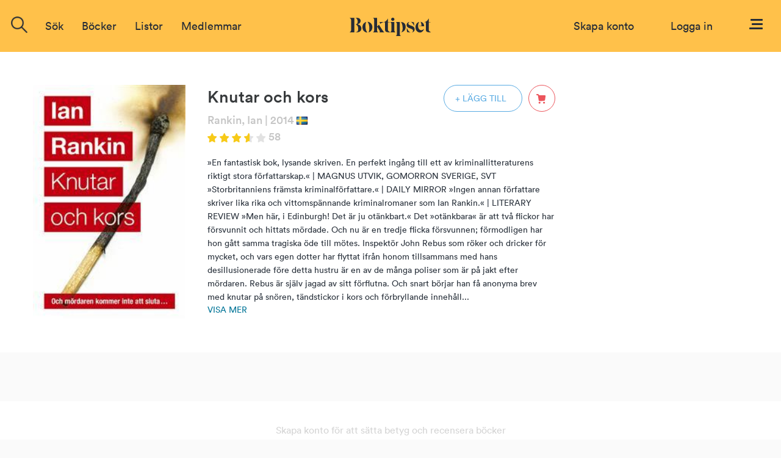

--- FILE ---
content_type: text/html; charset=ISO-8859-1
request_url: https://www.boktipset.se/bok/knutar-och-kors
body_size: 7956
content:












































  <!DOCTYPE html PUBLIC "-//W3C//DTD XHTML 1.0 Transitional//EN" "http://www.w3.org/TR/xhtml1/DTD/xhtml1-transitional.dtd">
<html xmlns="http://www.w3.org/1999/xhtml">
<head>
<meta http-equiv="Content-Type" content="text/html; charset=ISO-8859-1" />
<meta name="title" content="Knutar och kors" />
<meta property="og:title" content="Knutar och kors" />

<meta name="description" content="Knutar och kors av Rankin, Ian : »En fantastisk bok, lysande skriven. En perfekt ingång till ett av kriminallitteraturens riktigt stora författarskap.« | MAGNUS UTVIK, GOMORRON SVERIGE, SVT»Storbritanniens främsta kriminalförfattare.« | DAILY MIRROR»Ingen annan författare skriver lika rika och vittomspännande kriminalromaner som Ian Rankin.« | LITERARY REVIEW»Men här , i Edinburgh! Det är ju otänkbart.«Det »otänkbara« är att två flickor har försvunnit och hittats mördade. Och nu är en tredje flicka försvunnen; förmodligen har hon gått samma tragiska öde till mötes. Inspektör John Rebus som röker och dricker för mycket, och vars egen dotter har flyttat ifrån honom tillsammans med hans desillusionerade före detta hustru är en av de många poliser som är på jakt efter mördaren.Rebus är själv jagad av sitt förflutna. Och snart börjar han få anonyma brev med knutar på snören, tändstickor i kors och förbryllande innehåll[...]" />
<meta property="og:description" content="Knutar och kors av Rankin, Ian : »En fantastisk bok, lysande skriven. En perfekt ingång till ett av kriminallitteraturens riktigt stora författarskap.« | MAGNUS UTVIK, GOMORRON SVERIGE, SVT»Storbritanniens främsta kriminalförfattare.« | DAILY MIRROR»Ingen annan författare skriver lika rika och vittomspännande kriminalromaner som Ian Rankin.« | LITERARY REVIEW»Men här , i Edinburgh! Det är ju otänkbart.«Det »otänkbara« är att två flickor har försvunnit och hittats mördade. Och nu är en tredje flicka försvunnen; förmodligen har hon gått samma tragiska öde till mötes. Inspektör John Rebus som röker och dricker för mycket, och vars egen dotter har flyttat ifrån honom tillsammans med hans desillusionerade före detta hustru är en av de många poliser som är på jakt efter mördaren.Rebus är själv jagad av sitt förflutna. Och snart börjar han få anonyma brev med knutar på snören, tändstickor i kors och förbryllande innehåll[...]" />

<meta name="keywords" content="Knutar och kors, bok, författare, recension, diskussion, bokrecensioner, betyg, Rankin, Ian " />

<link rel="image_src" href="https://static.boktipset.se/images/content/A/Pl/PlYSPshM5m5ScNdWyuEtQ.jpg" />
<meta property="og:image" content="https://static.boktipset.se/images/content/A/Pl/PlYSPshM5m5ScNdWyuEtQ.jpg" />


    <meta property="og:site_name" content="boktipset.se" />
    <meta property="fb:app_id" content="52376539236" />


<meta property="og:type" content="book" />

<meta property="og:url" content="https://www.boktipset.se/bok/knutar-och-kors" />

<meta property="og:isbn" content="9789174995824" />


<link rel="shortcut icon" href="https://www.boktipset.se/favicon.ico" />
<title>Boktipset - Knutar och kors</title>
<base href="https://www.boktipset.se/" />


<script type="text/javascript" src="/js/common.js"></script>

<script type="text/javascript" src="/community/js/community.js"></script>

	<script>
		var mobile = false;
	</script>




    <script type="text/javascript" src="/js/offline.js"></script>




<script src="https://ajax.googleapis.com/ajax/libs/jquery/1.12.4/jquery.min.js"></script>






<!--<script type="text/javascript" src="/js/prototype.js"></script>-->
<!--<script type="text/javascript" src="/ads/js/ads.js"></script>-->



<script type="text/javascript" src="book/js/book.js"></script>
<script type="text/javascript" src="/member/js/member.js"></script>
<script type="text/javascript" src="/member/js/blog.js"></script>
<script type="text/javascript" src="/book/js/set_grade.js"></script>
<script type="text/javascript" src="/forum/js/forum.js"></script>
<script type="text/javascript" src="/js/swfobject.js"></script>
<script type="text/javascript">
function clicked(what) {
    document.location='/lists/show_list.cgi?context=book&amp;type=member&amp;key=15572882&amp;grade=' + what;
}
</script>
<script src="/book/js/set_grade.js"></script><script src="forum/js/forum.js"></script>

<script type="text/javascript">
function clicked(what) {
    document.location='/lists/show_list.cgi?context=member&type=book&key=%7C' + what;
}
</script>







<script src="https://www.atlasestateagents.co.uk/javascript/tether.min.js"></script>
<link rel="stylesheet" href="/js/bootstrap/css/bootstrap.min.css" integrity="sha384-AysaV+vQoT3kOAXZkl02PThvDr8HYKPZhNT5h/CXfBThSRXQ6jW5DO2ekP5ViFdi" crossorigin="anonymous">
<script src="/js/bootstrap/js/bootstrap.min.js" integrity="sha384-BLiI7JTZm+JWlgKa0M0kGRpJbF2J8q+qreVrKBC47e3K6BW78kGLrCkeRX6I9RoK" crossorigin="anonymous"></script>



<link rel="stylesheet" href="/css/css_new/main.css">
<link rel="stylesheet" href="/css/css_new/checkboxes.css">

<script src="/forum/js/forum.js" type="text/javascript"></script>
<script src="/js/js_new/main.js" type="text/javascript"></script>
<script src="/js/js_new/grades.js" type="text/javascript"></script>

<!-- Google -->
<script type="text/javascript">
  var _gaq = _gaq || [];
  _gaq.push(['_setAccount', 'UA-7719323-1']);
  _gaq.push(['_trackPageview']);

  (function() {
    var ga = document.createElement('script'); ga.type = 'text/javascript'; ga.async = true;
    ga.src = ('https:' == document.location.protocol ? 'https://ssl' : 'http://www') + '.google-analytics.com/ga.js';
    var s = document.getElementsByTagName('script')[0]; s.parentNode.insertBefore(ga, s);
  })();

</script>

</head>
 
 <body>
<script type="text/javascript">
	$(window).on("orientationchange",function(){
		location.reload();
	});
</script>
 <div id="overlay"></div>
  	<div class="navbar-offset"></div>
	<nav class="navbar navbar-light bg-faded">
 
	<a href="/"><img id="logo-top" src="/img/svg/Logo-black.svg"/></a>
  <div class="navbar-toggleable-sm" id="exCollapsingNavbar2">
    
    <div class="navbar-nav">

	
		      
		
		
		<form class="nav-item form-inline pull-xs-left" action="/search/search.cgi" id="search_form" method="get">
        <div id="topSearch">
			<img onclick="$('#search-suggestions').hide();$(this).hide();" id="close-icon" src="img/icons/close-icon.png">
        	<div id="topSearchInner">
                <input type="hidden" id="topSearchInnerButton" name="image" onclick="this.form.submit();" />
                <div class="searchInput">
				<img id= "search-img"src="/img/icons/search-icon.png"/>
				<input type="text" id="searchField" name="search" class="inputSearch search " placeholder="Sök titel, författare eller medlemmar" />
				
				<div id="search-suggestions" >
					<div class="center-wrapper">
						<p id="latest-search-heading">Senaste sökningarna</p>
						<div  class="latest-search-item">
							
								<a href="search/search.cgi?search=Brllopsbibeln" class="inline-block suggestions">Brllopsbibeln</a>
						
							
								<a href="search/search.cgi?search=Areklew" class="inline-block suggestions">Areklew</a>
						
							
								<a href="search/search.cgi?search=utrÃƒÂƒÃ‚ÂƒÃƒÂ‚Ã‚ÂƒÃƒÂƒÃ‚Â‚ÃƒÂ‚Ã‚ÂƒÃƒÂƒÃ‚ÂƒÃƒÂ‚Ã‚Â‚ÃƒÂƒÃ‚Â‚ÃƒÂ‚Ã‚ÂƒÃƒÂƒÃ‚ÂƒÃƒÂ‚Ã‚ÂƒÃƒÂƒÃ‚Â‚ÃƒÂ‚Ã‚Â‚ÃƒÂƒÃ‚ÂƒÃƒÂ‚Ã‚Â‚ÃƒÂƒÃ‚Â‚ÃƒÂ‚Ã‚ÂƒÃƒÂƒÃ‚ÂƒÃƒÂ‚Ã‚ÂƒÃƒÂƒÃ‚Â‚ÃƒÂ‚Ã‚ÂƒÃƒÂƒÃ‚ÂƒÃƒÂ‚Ã‚Â‚ÃƒÂƒÃ‚Â‚ÃƒÂ‚Ã‚Â‚ÃƒÂƒÃ‚ÂƒÃƒÂ‚Ã‚ÂƒÃƒÂƒÃ‚Â‚ÃƒÂ‚Ã‚Â‚ÃƒÂƒÃ‚ÂƒÃƒÂ‚Ã‚Â‚ÃƒÂƒÃ‚Â‚ÃƒÂ‚" class="inline-block suggestions">utrÃƒÂƒÃ‚ÂƒÃƒÂ‚Ã‚ÂƒÃƒÂƒÃ‚Â‚ÃƒÂ‚Ã‚ÂƒÃƒÂƒÃ‚ÂƒÃƒÂ‚Ã‚Â‚ÃƒÂƒÃ‚Â‚ÃƒÂ‚Ã‚ÂƒÃƒÂƒÃ‚ÂƒÃƒÂ‚Ã‚ÂƒÃƒÂƒÃ‚Â‚ÃƒÂ‚Ã‚Â‚ÃƒÂƒÃ‚ÂƒÃƒÂ‚Ã‚Â‚ÃƒÂƒÃ‚Â‚ÃƒÂ‚Ã‚ÂƒÃƒÂƒÃ‚ÂƒÃƒÂ‚Ã‚ÂƒÃƒÂƒÃ‚Â‚ÃƒÂ‚Ã‚ÂƒÃƒÂƒÃ‚ÂƒÃƒÂ‚Ã‚Â‚ÃƒÂƒÃ‚Â‚ÃƒÂ‚Ã‚Â‚ÃƒÂƒÃ‚ÂƒÃƒÂ‚Ã‚ÂƒÃƒÂƒÃ‚Â‚ÃƒÂ‚Ã‚Â‚ÃƒÂƒÃ‚ÂƒÃƒÂ‚Ã‚Â‚ÃƒÂƒÃ‚Â‚ÃƒÂ‚</a>
						
							
								<a href="search/search.cgi?search=utrÃƒÂƒÃ‚ÂƒÃƒÂ‚Ã‚ÂƒÃƒÂƒÃ‚Â‚ÃƒÂ‚Ã‚ÂƒÃƒÂƒÃ‚ÂƒÃƒÂ‚Ã‚Â‚ÃƒÂƒÃ‚Â‚ÃƒÂ‚Ã‚ÂƒÃƒÂƒÃ‚ÂƒÃƒÂ‚Ã‚ÂƒÃƒÂƒÃ‚Â‚ÃƒÂ‚Ã‚Â‚ÃƒÂƒÃ‚ÂƒÃƒÂ‚Ã‚Â‚ÃƒÂƒÃ‚Â‚ÃƒÂ‚Ã‚ÂƒÃƒÂƒÃ‚ÂƒÃƒÂ‚Ã‚ÂƒÃƒÂƒÃ‚Â‚ÃƒÂ‚Ã‚ÂƒÃƒÂƒÃ‚ÂƒÃƒÂ‚Ã‚Â‚ÃƒÂƒÃ‚Â‚ÃƒÂ‚Ã‚Â†ÃƒÂƒÃ‚ÂƒÃƒÂ‚Ã‚ÂƒÃƒÂƒÃ‚Â‚ÃƒÂ‚Ã‚Â‚ÃƒÂƒÃ‚ÂƒÃƒÂ‚Ã‚Â‚ÃƒÂƒÃ‚Â‚ÃƒÂ‚" class="inline-block suggestions">utrÃƒÂƒÃ‚ÂƒÃƒÂ‚Ã‚ÂƒÃƒÂƒÃ‚Â‚ÃƒÂ‚Ã‚ÂƒÃƒÂƒÃ‚ÂƒÃƒÂ‚Ã‚Â‚ÃƒÂƒÃ‚Â‚ÃƒÂ‚Ã‚ÂƒÃƒÂƒÃ‚ÂƒÃƒÂ‚Ã‚ÂƒÃƒÂƒÃ‚Â‚ÃƒÂ‚Ã‚Â‚ÃƒÂƒÃ‚ÂƒÃƒÂ‚Ã‚Â‚ÃƒÂƒÃ‚Â‚ÃƒÂ‚Ã‚ÂƒÃƒÂƒÃ‚ÂƒÃƒÂ‚Ã‚ÂƒÃƒÂƒÃ‚Â‚ÃƒÂ‚Ã‚ÂƒÃƒÂƒÃ‚ÂƒÃƒÂ‚Ã‚Â‚ÃƒÂƒÃ‚Â‚ÃƒÂ‚Ã‚Â†ÃƒÂƒÃ‚ÂƒÃƒÂ‚Ã‚ÂƒÃƒÂƒÃ‚Â‚ÃƒÂ‚Ã‚Â‚ÃƒÂƒÃ‚ÂƒÃƒÂ‚Ã‚Â‚ÃƒÂƒÃ‚Â‚ÃƒÂ‚</a>
						
							
								<a href="search/search.cgi?search=utrÃƒÂƒÃ‚ÂƒÃƒÂ‚Ã‚ÂƒÃƒÂƒÃ‚Â‚ÃƒÂ‚Ã‚ÂƒÃƒÂƒÃ‚ÂƒÃƒÂ‚Ã‚Â‚ÃƒÂƒÃ‚Â‚ÃƒÂ‚Ã‚ÂƒÃƒÂƒÃ‚ÂƒÃƒÂ‚Ã‚ÂƒÃƒÂƒÃ‚Â‚ÃƒÂ‚Ã‚Â†ÃƒÂƒÃ‚ÂƒÃƒÂ‚Ã‚Â‚ÃƒÂƒÃ‚Â‚ÃƒÂ‚Ã‚Â’ÃƒÂƒÃ‚ÂƒÃƒÂ‚Ã‚ÂƒÃƒÂƒÃ‚Â‚ÃƒÂ‚Ã‚ÂƒÃƒÂƒÃ‚ÂƒÃƒÂ‚Ã‚Â‚ÃƒÂƒÃ‚Â‚ÃƒÂ‚Ã‚Â‚ÃƒÂƒÃ‚ÂƒÃƒÂ‚Ã‚ÂƒÃƒÂƒÃ‚Â‚ÃƒÂ‚Ã‚Â†ÃƒÂƒÃ‚ÂƒÃƒÂ‚Ã‚Â‚ÃƒÂƒÃ‚Â‚ÃƒÂ‚" class="inline-block suggestions">utrÃƒÂƒÃ‚ÂƒÃƒÂ‚Ã‚ÂƒÃƒÂƒÃ‚Â‚ÃƒÂ‚Ã‚ÂƒÃƒÂƒÃ‚ÂƒÃƒÂ‚Ã‚Â‚ÃƒÂƒÃ‚Â‚ÃƒÂ‚Ã‚ÂƒÃƒÂƒÃ‚ÂƒÃƒÂ‚Ã‚ÂƒÃƒÂƒÃ‚Â‚ÃƒÂ‚Ã‚Â†ÃƒÂƒÃ‚ÂƒÃƒÂ‚Ã‚Â‚ÃƒÂƒÃ‚Â‚ÃƒÂ‚Ã‚Â’ÃƒÂƒÃ‚ÂƒÃƒÂ‚Ã‚ÂƒÃƒÂƒÃ‚Â‚ÃƒÂ‚Ã‚ÂƒÃƒÂƒÃ‚ÂƒÃƒÂ‚Ã‚Â‚ÃƒÂƒÃ‚Â‚ÃƒÂ‚Ã‚Â‚ÃƒÂƒÃ‚ÂƒÃƒÂ‚Ã‚ÂƒÃƒÂƒÃ‚Â‚ÃƒÂ‚Ã‚Â†ÃƒÂƒÃ‚ÂƒÃƒÂ‚Ã‚Â‚ÃƒÂƒÃ‚Â‚ÃƒÂ‚</a>
						
							
								<a href="search/search.cgi?search=och varje morgon blir vÃƒÂƒÃ‚ÂƒÃƒÂ‚Ã‚ÂƒÃƒÂƒÃ‚Â‚ÃƒÂ‚Ã‚ÂƒÃƒÂƒÃ‚ÂƒÃƒÂ‚Ã‚Â‚ÃƒÂƒÃ‚Â‚ÃƒÂ‚Ã‚ÂƒÃƒÂƒÃ‚ÂƒÃƒÂ‚Ã‚ÂƒÃƒÂƒÃ‚Â‚ÃƒÂ‚Ã‚Â‚ÃƒÂƒÃ‚ÂƒÃƒÂ‚Ã‚Â‚ÃƒÂƒÃ‚Â‚ÃƒÂ‚Ã‚Â¤gen hem lÃƒÂƒÃ‚ÂƒÃƒÂ‚Ã‚ÂƒÃƒÂƒÃ‚Â‚ÃƒÂ‚Ã‚ÂƒÃƒÂƒÃ‚ÂƒÃƒÂ‚Ã‚Â‚ÃƒÂƒÃ‚Â‚ÃƒÂ‚Ã‚ÂƒÃƒÂƒÃ‚ÂƒÃƒÂ‚Ã‚ÂƒÃƒÂƒÃ‚Â‚ÃƒÂ‚Ã‚Â" class="inline-block suggestions">och varje morgon blir vÃƒÂƒÃ‚ÂƒÃƒÂ‚Ã‚ÂƒÃƒÂƒÃ‚Â‚ÃƒÂ‚Ã‚ÂƒÃƒÂƒÃ‚ÂƒÃƒÂ‚Ã‚Â‚ÃƒÂƒÃ‚Â‚ÃƒÂ‚Ã‚ÂƒÃƒÂƒÃ‚ÂƒÃƒÂ‚Ã‚ÂƒÃƒÂƒÃ‚Â‚ÃƒÂ‚Ã‚Â‚ÃƒÂƒÃ‚ÂƒÃƒÂ‚Ã‚Â‚ÃƒÂƒÃ‚Â‚ÃƒÂ‚Ã‚Â¤gen hem lÃƒÂƒÃ‚ÂƒÃƒÂ‚Ã‚ÂƒÃƒÂƒÃ‚Â‚ÃƒÂ‚Ã‚ÂƒÃƒÂƒÃ‚ÂƒÃƒÂ‚Ã‚Â‚ÃƒÂƒÃ‚Â‚ÃƒÂ‚Ã‚ÂƒÃƒÂƒÃ‚ÂƒÃƒÂ‚Ã‚ÂƒÃƒÂƒÃ‚Â‚ÃƒÂ‚Ã‚Â</a>
						
							
								<a href="search/search.cgi?search=hj" class="inline-block suggestions">hj</a>
						
							
								<a href="search/search.cgi?search=R" class="inline-block suggestions">R</a>
						
							
								<a href="search/search.cgi?search=sorgbearbetning" class="inline-block suggestions">sorgbearbetning</a>
						
							
								<a href="search/search.cgi?search=Vildplockat" class="inline-block suggestions">Vildplockat</a>
						
							
								<a href="search/search.cgi?search=utrÃƒÂƒÃ‚ÂƒÃƒÂ‚Ã‚ÂƒÃƒÂƒÃ‚Â‚ÃƒÂ‚Ã‚ÂƒÃƒÂƒÃ‚ÂƒÃƒÂ‚Ã‚Â†ÃƒÂƒÃ‚Â‚ÃƒÂ‚Ã‚Â’ÃƒÂƒÃ‚ÂƒÃƒÂ‚Ã‚ÂƒÃƒÂƒÃ‚Â‚ÃƒÂ‚Ã‚Â‚ÃƒÂƒÃ‚ÂƒÃƒÂ‚Ã‚Â†ÃƒÂƒÃ‚Â‚ÃƒÂ‚Ã‚Â’ÃƒÂƒÃ‚ÂƒÃƒÂ‚Ã‚ÂƒÃƒÂƒÃ‚Â‚ÃƒÂ‚Ã‚ÂƒÃƒÂƒÃ‚ÂƒÃƒÂ‚Ã‚Â¢ÃƒÂƒÃ‚Â‚ÃƒÂ‚Ã‚Â€ÃƒÂƒÃ‚Â‚ÃƒÂ‚Ã‚ÂšÃƒÂƒÃ‚ÂƒÃƒÂ‚Ã‚ÂƒÃƒÂƒÃ‚Â‚ÃƒÂ‚Ã‚Â‚ÃƒÂƒÃ‚ÂƒÃƒÂ‚" class="inline-block suggestions">utrÃƒÂƒÃ‚ÂƒÃƒÂ‚Ã‚ÂƒÃƒÂƒÃ‚Â‚ÃƒÂ‚Ã‚ÂƒÃƒÂƒÃ‚ÂƒÃƒÂ‚Ã‚Â†ÃƒÂƒÃ‚Â‚ÃƒÂ‚Ã‚Â’ÃƒÂƒÃ‚ÂƒÃƒÂ‚Ã‚ÂƒÃƒÂƒÃ‚Â‚ÃƒÂ‚Ã‚Â‚ÃƒÂƒÃ‚ÂƒÃƒÂ‚Ã‚Â†ÃƒÂƒÃ‚Â‚ÃƒÂ‚Ã‚Â’ÃƒÂƒÃ‚ÂƒÃƒÂ‚Ã‚ÂƒÃƒÂƒÃ‚Â‚ÃƒÂ‚Ã‚ÂƒÃƒÂƒÃ‚ÂƒÃƒÂ‚Ã‚Â¢ÃƒÂƒÃ‚Â‚ÃƒÂ‚Ã‚Â€ÃƒÂƒÃ‚Â‚ÃƒÂ‚Ã‚ÂšÃƒÂƒÃ‚ÂƒÃƒÂ‚Ã‚ÂƒÃƒÂƒÃ‚Â‚ÃƒÂ‚Ã‚Â‚ÃƒÂƒÃ‚ÂƒÃƒÂ‚</a>
						
							
								<a href="search/search.cgi?search=Areklew'123" class="inline-block suggestions">Areklew'123</a>
						
							
								<a href="search/search.cgi?search=HjÃƒÂ¤rnhÃƒÂ¤lsa" class="inline-block suggestions">HjÃƒÂ¤rnhÃƒÂ¤lsa</a>
						
							
								<a href="search/search.cgi?search=och varje morgon blir vÃƒÂƒÃ‚Â¤gen hem lÃƒÂƒÃ‚Â¤ngre och lÃƒÂƒÃ‚Â¤ngre" class="inline-block suggestions">och varje morgon blir vÃƒÂƒÃ‚Â¤gen hem lÃƒÂƒÃ‚Â¤ngre och lÃƒÂƒÃ‚Â¤ngre</a>
						
							
								<a href="search/search.cgi?search=och varje morgon blir vÃƒÂƒÃ‚ÂƒÃƒÂ‚Ã‚ÂƒÃƒÂƒÃ‚Â‚ÃƒÂ‚Ã‚Â¤gen hem lÃƒÂƒÃ‚ÂƒÃƒÂ‚Ã‚ÂƒÃƒÂƒÃ‚Â‚ÃƒÂ‚Ã‚Â¤ngre och lÃƒÂƒÃ‚ÂƒÃƒÂ‚Ã‚ÂƒÃƒÂƒÃ‚Â‚ÃƒÂ‚Ã‚Â¤ngre" class="inline-block suggestions">och varje morgon blir vÃƒÂƒÃ‚ÂƒÃƒÂ‚Ã‚ÂƒÃƒÂƒÃ‚Â‚ÃƒÂ‚Ã‚Â¤gen hem lÃƒÂƒÃ‚ÂƒÃƒÂ‚Ã‚ÂƒÃƒÂƒÃ‚Â‚ÃƒÂ‚Ã‚Â¤ngre och lÃƒÂƒÃ‚ÂƒÃƒÂ‚Ã‚ÂƒÃƒÂƒÃ‚Â‚ÃƒÂ‚Ã‚Â¤ngre</a>
						
							
								<a href="search/search.cgi?search=HjÃƒÂƒÃ‚ÂƒÃƒÂ‚Ã‚ÂƒÃƒÂƒÃ‚Â‚ÃƒÂ‚Ã‚ÂƒÃƒÂƒÃ‚ÂƒÃƒÂ‚Ã‚Â‚ÃƒÂƒÃ‚Â‚ÃƒÂ‚Ã‚ÂƒÃƒÂƒÃ‚ÂƒÃƒÂ‚Ã‚ÂƒÃƒÂƒÃ‚Â‚ÃƒÂ‚Ã‚Â‚ÃƒÂƒÃ‚ÂƒÃƒÂ‚Ã‚Â‚ÃƒÂƒÃ‚Â‚ÃƒÂ‚Ã‚ÂƒÃƒÂƒÃ‚ÂƒÃƒÂ‚Ã‚ÂƒÃƒÂƒÃ‚Â‚ÃƒÂ‚Ã‚ÂƒÃƒÂƒÃ‚ÂƒÃƒÂ‚Ã‚Â‚ÃƒÂƒÃ‚Â‚ÃƒÂ‚Ã‚Â‚ÃƒÂƒÃ‚ÂƒÃƒÂ‚Ã‚ÂƒÃƒÂƒÃ‚Â‚ÃƒÂ‚Ã‚Â‚ÃƒÂƒÃ‚ÂƒÃƒÂ‚Ã‚Â‚ÃƒÂƒÃ‚Â‚ÃƒÂ‚Ã" class="inline-block suggestions">HjÃƒÂƒÃ‚ÂƒÃƒÂ‚Ã‚ÂƒÃƒÂƒÃ‚Â‚ÃƒÂ‚Ã‚ÂƒÃƒÂƒÃ‚ÂƒÃƒÂ‚Ã‚Â‚ÃƒÂƒÃ‚Â‚ÃƒÂ‚Ã‚ÂƒÃƒÂƒÃ‚ÂƒÃƒÂ‚Ã‚ÂƒÃƒÂƒÃ‚Â‚ÃƒÂ‚Ã‚Â‚ÃƒÂƒÃ‚ÂƒÃƒÂ‚Ã‚Â‚ÃƒÂƒÃ‚Â‚ÃƒÂ‚Ã‚ÂƒÃƒÂƒÃ‚ÂƒÃƒÂ‚Ã‚ÂƒÃƒÂƒÃ‚Â‚ÃƒÂ‚Ã‚ÂƒÃƒÂƒÃ‚ÂƒÃƒÂ‚Ã‚Â‚ÃƒÂƒÃ‚Â‚ÃƒÂ‚Ã‚Â‚ÃƒÂƒÃ‚ÂƒÃƒÂ‚Ã‚ÂƒÃƒÂƒÃ‚Â‚ÃƒÂ‚Ã‚Â‚ÃƒÂƒÃ‚ÂƒÃƒÂ‚Ã‚Â‚ÃƒÂƒÃ‚Â‚ÃƒÂ‚Ã</a>
						
							
						
						</div>
					</div>
				</div>
                </div>
            </div>
        </div>
        </form>

	
		<div class="nav-item dropdown pull-xs-right">
	  <a id="menu" class="nav-link "
			   id="dropdownMenu4" data-toggle="dropdown"
			  aria-haspopup="true" aria-expanded="false">
		<img id="menu-button" src="img/svg/Menu.svg"/>
	  </a>
	  <div class="dropdown-menu dropdown-menu-right">
		
		<div >
			
<a href="https://www.facebook.com/v2.8/dialog/oauth?client_id=52376539236&redirect_uri=http%3A%2F%2Fwww.boktipset.se%2Fmember%2Fjoin.cgi%3Fsource%3Dfacebook%26ec%3D&scope=public_profile,user_birthday,email" class="facebook_button">
	<div class="fb-btn-wrapper">
		<img class="button-img facebook-logo"src="img/facebook-logo.png"/>
		<div class="text" id="footer-fb-text">SKAPA KONTO MED FACEBOOK</div>
	</div>
</a>

			<a href="member/join.cgi" class="topMenuLink">
	<div class="email-button-black">
		<img class="mail-logo"src="img/mail.png"/>
		<p class="facebook-button-black-text">SKAPA KONTO MED EMAIL</p> 
	</div>
</a>
		</div>
		
		<div id="menu-user-terms">
			<p id="menu-user-terms-text">Genom att skapa ett konto godkänner <br/>du våra <a href="eula.html" target="_blank" class="bold eula">användarvillkor</a></p>
		</div>
		
		<div class="dropdown-divider"></div>
		<div id="menu-login-box">
			<p id="menu-login-box-text">Har du redan ett konto?</p>
			<a href="member/login.cgi"><div class = "btn button-show-all bg-white text-black border right">Logga in</div></a>
		</div>
		<div class="dropdown-divider"></div>
			

<div class="dual-column-wrapper">
     <a href="about.html" class="dropdown-item dual-column-item">Om Boktipset</a>
     <a href="help.html" class="dropdown-item dual-column-item">FAQ</a>
     <br>
     <a href="contact.html" class="dropdown-item dual-column-item">Kontakta oss</a>
     <a href="eula.html" class="dropdown-item dual-column-item">Användarvillkor</a>
 </div>
		
	
			
		
	  </div>
</div>
		<!-- Loginbox    if offline -->
		
        <div class="nav-item  pull-xs-right">
		
            <a class="nav-link" id="login-link" style="margin-right:30px;" href="member/login.cgi">Logga in</a>
			
			
			
		
        </div>
		
		<div class="nav-item  pull-xs-right">
			<a class="nav-link text-blue" id="login-link" href="member/onboard.cgi">Skapa konto</a>
		</div>
		
		
<!-- Loginbox end-->
		
	
	

	<ul class="menu-options nav navbar-nav">



  <li class="nav-item">
    <div class="nav-link" href="javascript:void(0)" onclick="$('.search').focus();"><a>Sök</a></div>
  </li> 
  <li class="nav-item hideable">
	<div class="nav-item dropdown" id="books-dropdown">
	  <a href="javascript:void(0)" class="nav-link " data-toggle="" aria-expanded="false">
		 Böcker
	  </a>
	  <div class="dropdown-menu" id="books-dropdown-menu">
			<a href="/lists/show_list.cgi?context=statlist&type=book&key=hot_books" class="bold-dropdown-item dropdown-item text-true-black" >Populärast just nu</a>
	<a href="/lists/show_list.cgi?context=statlist&type=book&key=current_top_books" class="bold-dropdown-item dropdown-item text-true-black" >Högst betyg just nu</a>
	<a href="/lists/show_list.cgi?context=statlist&type=book&key=current_most_commented_object" class="bold-dropdown-item dropdown-item text-true-black" >Mest recenserat just nu</a>
	<br>

	
		<a href="lists/show_list.cgi?context=genre&type=book&key=24438015" class="dropdown-item">Barn & Ungdom</a>
	
		<a href="lists/show_list.cgi?context=genre&type=book&key=22406846" class="dropdown-item">Biografier & Memoarer</a>
	
		<a href="lists/show_list.cgi?context=genre&type=book&key=22406844" class="dropdown-item">Deckare & Thriller</a>
	
		<a href="lists/show_list.cgi?context=genre&type=book&key=22406852" class="dropdown-item">Erotik</a>
	
		<a href="lists/show_list.cgi?context=genre&type=book&key=24438016" class="dropdown-item">Fakta</a>
	
		<a href="lists/show_list.cgi?context=genre&type=book&key=22406843" class="dropdown-item">Fantasy</a>
	
		<a href="lists/show_list.cgi?context=genre&type=book&key=22406849" class="dropdown-item">Historiska romaner</a>
	
		<a href="lists/show_list.cgi?context=genre&type=book&key=22406840" class="dropdown-item">Klassiker</a>
	
		<a href="lists/show_list.cgi?context=genre&type=book&key=24438092" class="dropdown-item">Manga</a>
	
		<a href="lists/show_list.cgi?context=genre&type=book&key=22406845" class="dropdown-item">Mat & Dryck</a>
	
		<a href="lists/show_list.cgi?context=genre&type=book&key=22406848" class="dropdown-item">Romantik</a>
	
		<a href="lists/show_list.cgi?context=genre&type=book&key=22406847" class="dropdown-item">Science Fiction</a>
	
		<a href="lists/show_list.cgi?context=genre&type=book&key=22406851" class="dropdown-item">Serier & Grafiska romaner</a>
	
		<a href="lists/show_list.cgi?context=genre&type=book&key=22406850" class="dropdown-item">Skräck</a>
	
		<a href="lists/show_list.cgi?context=genre&type=book&key=22406839" class="dropdown-item">Skönlitteratur</a>
	
	


	  </div>
	</div>
    
  </li>
  
  <li class="nav-item hideable">
    <div class="nav-link" href="#"><a href="lists/list.cgi" >Listor</a></div>
  </li> 
  
  <li class="nav-item hideable">
    <div class="nav-link" href="#"><a href="member/members.cgi" >Medlemmar</a></div>
  </li> 
 
  
</ul>



    </div>
	
	</div>
  </nav>
 <div id="navbar-offset"></div>










 <div id="content">


	  
	 <div id="bt_popup" class="bt_popup hidden-element">
		
	 </div>



<script src="/js/js_new/main.js" type="text/javascript"></script>
<script src="/js/js_new/review.js" type="text/javascript"></script>
<script src="/book/js/set_grade.js" type="text/javascript"></script>
<div class="book-view-main bg-white">

	<div class="book-view-info row">
		<div class="book-view-image-wrapper left">
			<img src="https://static.boktipset.se/images/content/A/Xo/XofRQaGLLvtwHWmJ5NDL1Q.jpg"  class="book-view-image"  alt=""/>
			<div class="audio-flag"></div>
		</div>
		<div class="left book-info">
			<div class="row">
				<h1 class="book-view-heading inline-block" >Knutar och kors</h1>
				
				<div class="right">
					
					
						<a href="/member/login.cgi"><div class="book-view-plus-icon " onclick="display_bt_popup('add_to_list', '15572882');" onmouseleave="$(this).removeClass('book-view-plus-icon-inverted')" onmouseenter="$(this).addClass('book-view-plus-icon-inverted')">+ LÄGG TILL</div></a>
					
					<div class="cart-icon-wrapper"  onmouseleave="$(this).removeClass('cart-icon-wrapper-inv');" onmouseenter="$(this).addClass('cart-icon-wrapper-inv');">
						<a href="http://www.adlibris.com/se/bok/-9789174995824" target="_blank"><img class="cart-icon right" src="img/svg/cart-red.svg" onmouseleave="change_src(this,'img/svg/cart-red.svg')" onmouseenter="change_src(this,'img/svg/Cart-inverted.svg')" /></a>
					</div>
				</div>
			</div>
			<div class="row">
				<div class="book-view-sub-heading ">
					
					
					
					
					<a href="forfattare/rankin-ian" class="text-grey">Rankin, Ian </a>
					
					
					<p class="book-view-text text-grey">| 2014</p>
					<div class="flag"><img src="img/flags/sv.gif" alt="Flag from sv" /></div>
					
					
					
					
					<br>
					<img class="star-img" src="/img/star-img/star-3.5.png "/>
					
					<p class="book-view-text text-grey">58</p>
					
				</div>
				<br>
			<activate name ="book_page_calculated">
				
			</activate name="book_page_calculated">
			
			</div>
			<div class="row">
				<p id="saga" class= "book-view-saga ">»En fantastisk bok, lysande skriven. En perfekt ingång till ett av kriminallitteraturens riktigt stora författarskap.« | MAGNUS UTVIK, GOMORRON SVERIGE, SVT

»Storbritanniens främsta kriminalförfattare.« | DAILY MIRROR

»Ingen annan författare skriver lika rika och vittomspännande kriminalromaner som Ian Rankin.« | LITERARY REVIEW

»Men här, i Edinburgh! Det är ju otänkbart.«
Det »otänkbara« är att två flickor har försvunnit och hittats mördade. Och nu är en tredje flicka försvunnen; förmodligen har hon gått samma tragiska öde till mötes. Inspektör John Rebus som röker och dricker för mycket, och vars egen dotter har flyttat ifrån honom tillsammans med hans desillusionerade före detta hustru är en av de många poliser som är på jakt efter mördaren.
Rebus är själv jagad av sitt förflutna. Och snart börjar han få anonyma brev med knutar på snören, tändstickor i kors och förbryllande innehåll...</p>
				
					<p id="show-more-text" onclick="$('#complete_saga').show();$('#saga').hide();$(this).hide()" class="text-blue">Visa mer</p>
					<div id="complete_saga" class="book-view-saga" style="display:none">»En fantastisk bok, lysande skriven. En perfekt ingång till ett av kriminallitteraturens riktigt stora författarskap.« | MAGNUS UTVIK, GOMORRON SVERIGE, SVT

»Storbritanniens främsta kriminalförfattare.« | DAILY MIRROR

»Ingen annan författare skriver lika rika och vittomspännande kriminalromaner som Ian Rankin.« | LITERARY REVIEW

»Men här</i>, i Edinburgh! Det är ju otänkbart.«
Det »otänkbara« är att två flickor har försvunnit och hittats mördade. Och nu är en tredje flicka försvunnen; förmodligen har hon gått samma tragiska öde till mötes. Inspektör John Rebus som röker och dricker för mycket, och vars egen dotter har flyttat ifrån honom tillsammans med hans desillusionerade före detta hustru är en av de många poliser som är på jakt efter mördaren.
Rebus är själv jagad av sitt förflutna. Och snart börjar han få anonyma brev med knutar på snören, tändstickor i kors och förbryllande innehåll som leder honom in i en lek vars regler han inte känner till. En lek på liv och död.
Knutar och kors</i> är den första boken i Ian Rankins serie om John Rebus.

»Ian Rankin levande-gör på ett utsökt sätt Edinburghs mörka undersida.« | DAILY MAIL

»Polisens interna maktspel och korruptionen på högsta nivå skildras med en isande träffsäkerhet.« | DAILY TELEGRAPH

IAN RANKIN är en skotsk författare som blivit känd världen över för sin romanserie om John Rebus. Ian Rankin har bland annat belönats med en Edgar Award</i>, en CWA Gold Dagger</i>, en CWA Diamond Dagger</i> och en Chandler-Fulbright Award</i>, och räknas i dag till kriminallitteraturens största namn. Knutar och kors</i> inleder Modernistas utgivning av John Rebus-serien och presenteras här för första gången på svenska, i översättning av David Nessle.</div>
				
			</div>
		</div>
		
	</div>
	
		
	<div class="book-view-reviews row" >
		
		</div>
		<div class="review-wrapper center" id="create-account-offline">
			<p id="create-account-offline-text">Skapa konto för att sätta betyg och recensera böcker</p>
			<a href="/member/onboard.cgi"><button id="create-account-offline-button" class="btn button-show-all">SKAPA KONTO</button></a>
		</div>
		
	<div class="book-view-reviews row">
	
		<div class="center-wrapper">
			<p class="heading">Recensioner</p>
		</div>
		


<div class="review-wrapper" id="review-153346">
	<div class="review border-grey">
		<div class="review-header">
			
			<div class="review-header-item">
				<a href="medlem/larsbilting"><img class="img-circle member-thumbnail" border="0" alt="" style="background:url('https://static.boktipset.se/images/content/A/Nl/NlBVDI7p8TwSqei1bwfCQ.jpg');background-size:cover;background-position:center;background-repeat:no-repeat" class="img-circle review-user-image"  title="Billy Larsson"/></a>
				<div class="review-header-text-wrapper inline-block">
					<p class="review-user-name review-text"><a href="medlem/larsbilting" class="text-blue bold">Billy Larsson</a>
					<p class="review-time text-grey " >2016-08-08 </p>
				</div>
			</div>
			
		</div>
	
		
		<div class="review-middle">
			
			<div class="review-middle-wrapper">
                
                					<p class="review-grade-text text-grey no-left-margin">Betyg <img class="star-img" src="img/star-img/star-3.png"/></p>
				                 <p class="review-text text-black-light block" >Segt och stampande inledningsvis. Tar sig dock efterhand. Kan tänka mig att läsa nästa Rebus-deckare. 
</p>
			</div>
			
		</div>
		<div class="review-footer" style="display:none">
		
			

		</div>
		<div id="review_comments_153346" class="comments-wrapper" ><script type="text/javascript">display_review_comments(153346, 153346);</script></div>
		<div class="review-comment-form" id="comment_form_153346" >
			
		
			
			<div class="form-group">
				
			<form class="review-form form-inline" name="article_153346" id="article_153346" onsubmit="submit_list_comment('article_153346', 153346);return false;">
				<input type="hidden" name="type" value="review"/>
				<input type="hidden" name="target" value="153346"/>
				<input type="hidden" name="subject" value="review_comment"/>
				<input type="hidden" name="context" value="blog"/>
				<input type="hidden" name="encoding" value="iso-8859-1"/>
					
<div id="not_liked" class="inline">
	<a href="/member/login.cgi"; ><div class="like-btn"><img style="margin-top: 6px;" src="/img/svg/Heart-inactive.svg" /></div></a>
</div>

					<input onsubmit=""  type="text" id="comment_153346" class="comment-input" placeholder="Skriv din kommentar"/>
					<input type="submit" value="Skicka"  style="display:none">
			</div>
			</form>
		</div>
		
	</div>
</div>
<div class="review-wrapper" id="review-153345">
	<div class="review border-grey">
		<div class="review-header">
			
			<div class="review-header-item">
				<a href="medlem/marieeggimann"><img class="img-circle member-thumbnail" border="0" alt="" style="background:url('https://static.boktipset.se/images/content/A/Oj/OjWOiuRiT2oQxV2PKecSLg.JPG');background-size:cover;background-position:center;background-repeat:no-repeat" class="img-circle review-user-image"  title="Marie  Eggimann/ Mias bokhörna"/></a>
				<div class="review-header-text-wrapper inline-block">
					<p class="review-user-name review-text"><a href="medlem/marieeggimann" class="text-blue bold">Marie  Eggimann/ Mias bokhörna</a>
					<p class="review-time text-grey " >2014-12-28 </p>
				</div>
			</div>
			
		</div>
	
		
		<div class="review-middle">
			
			<div class="review-middle-wrapper">
                
                					<p class="review-grade-text text-grey no-left-margin">Betyg <img class="star-img" src="img/star-img/star-3.png"/></p>
				                 <p class="review-text text-black-light block" >Detta är en kort liten roman men ändå fann inte jag den så lättläst som jag trott. Den var inte lika rafflande som en roman på 200 sidor kunde varit. Så fann jag det himla irriterande med hans tjat om hur många cigaretter han rökt. Jag tyckte också den var lite mörk och dyster också, det var inga beskrivningar om någon vacker natur här inte. Jag är ändå optimistisk och tror att nästa blir bättre.
</p>
			</div>
			
		</div>
		<div class="review-footer" style="display:none">
		
			

		</div>
		<div id="review_comments_153345" class="comments-wrapper" ><script type="text/javascript">display_review_comments(153345, 153345);</script></div>
		<div class="review-comment-form" id="comment_form_153345" >
			
		
			
			<div class="form-group">
				
			<form class="review-form form-inline" name="article_153345" id="article_153345" onsubmit="submit_list_comment('article_153345', 153345);return false;">
				<input type="hidden" name="type" value="review"/>
				<input type="hidden" name="target" value="153345"/>
				<input type="hidden" name="subject" value="review_comment"/>
				<input type="hidden" name="context" value="blog"/>
				<input type="hidden" name="encoding" value="iso-8859-1"/>
					
<div id="not_liked" class="inline">
	<a href="/member/login.cgi"; ><div class="like-btn"><img style="margin-top: 6px;" src="/img/svg/Heart-inactive.svg" /></div></a>
</div>

					<input onsubmit=""  type="text" id="comment_153345" class="comment-input" placeholder="Skriv din kommentar"/>
					<input type="submit" value="Skicka"  style="display:none">
			</div>
			</form>
		</div>
		
	</div>
</div>
<div class="review-wrapper" id="review-153344">
	<div class="review border-grey">
		<div class="review-header">
			
			<div class="review-header-item">
				<a href="medlem/ewah"><div class="img-circle member-thumbnail" style="background-color:#1ba39c" class="img-circle review-user-image" >E</div></a>
				<div class="review-header-text-wrapper inline-block">
					<p class="review-user-name review-text"><a href="medlem/ewah" class="text-blue bold">Ewa H</a>
					<p class="review-time text-grey " >2014-10-26 </p>
				</div>
			</div>
			
		</div>
	
		
		<div class="review-middle">
			
			<div class="review-middle-wrapper">
                
                					<p class="review-grade-text text-grey no-left-margin">Betyg <img class="star-img" src="img/star-img/star-3.png"/></p>
				                 <p class="review-text text-black-light block" >Kul att få läsa Rankins debut i Rebusserien skriven 1987 men först nu översatt. Den är både bra och spännande, en mycket lovande upptakt. Lite valhänt anslag som märks framför allt i slutet. Som så många har Rankin här tröttnat och gör ett abrupt slut. Fram tills dess en riktigt god uppvisning inför vad som komma skall. Rebusserien blir ju lysande!
</p>
			</div>
			
		</div>
		<div class="review-footer" style="display:none">
		
			

		</div>
		<div id="review_comments_153344" class="comments-wrapper" ><script type="text/javascript">display_review_comments(153344, 153344);</script></div>
		<div class="review-comment-form" id="comment_form_153344" >
			
		
			
			<div class="form-group">
				
			<form class="review-form form-inline" name="article_153344" id="article_153344" onsubmit="submit_list_comment('article_153344', 153344);return false;">
				<input type="hidden" name="type" value="review"/>
				<input type="hidden" name="target" value="153344"/>
				<input type="hidden" name="subject" value="review_comment"/>
				<input type="hidden" name="context" value="blog"/>
				<input type="hidden" name="encoding" value="iso-8859-1"/>
					
<div id="not_liked" class="inline">
	<a href="/member/login.cgi"; ><div class="like-btn"><img style="margin-top: 6px;" src="/img/svg/Heart-inactive.svg" /></div></a>
</div>

					<input onsubmit=""  type="text" id="comment_153344" class="comment-input" placeholder="Skriv din kommentar"/>
					<input type="submit" value="Skicka"  style="display:none">
			</div>
			</form>
		</div>
		
	</div>
</div>
<div class="review-wrapper" id="review-153343">
	<div class="review border-grey">
		<div class="review-header">
			
			<div class="review-header-item">
				<a href="medlem/brittmariekullin"><img class="img-circle member-thumbnail" border="0" alt="" style="background:url('https://static.boktipset.se/images/content/A/SV/SVa5LOapA75IPQhAWNHn0Q.jpeg');background-size:cover;background-position:center;background-repeat:no-repeat" class="img-circle review-user-image"  title="Britt-Marie Kullin"/></a>
				<div class="review-header-text-wrapper inline-block">
					<p class="review-user-name review-text"><a href="medlem/brittmariekullin" class="text-blue bold">Britt-Marie Kullin</a>
					<p class="review-time text-grey " >2014-10-24 </p>
				</div>
			</div>
			
		</div>
	
		
		<div class="review-middle">
			
			<div class="review-middle-wrapper">
                
                					<p class="review-grade-text text-grey no-left-margin">Betyg <img class="star-img" src="img/star-img/star-4.png"/></p>
				                 <p class="review-text text-black-light block" >Precis som det står här ovanför, så är det här Ian Rankins allra första roman i serien om kriminalkommissarie John Rebus. Boken skrevs 1987, och nu finns det närmare tjugo stycken böcker i John Rebus-serien. <br/>
<br/>
Men den här första, tjugosju år gamla, boken, har aldrig varit översatt till svenska förut. Och nu så finns den utgiven på Modernista förlag, som också kommer att ge ut fler böcker i serien. <br/>
<br/>
Jag har aldrig tidigare läst någonting av Ian Rankin, trots att det finns närmare femton böcker utgivna av honom, här i Sverige. <br/>
<br/>
Men jag kommer definitivt att läsa fler böcker av honom efter det här. För jag tyckte att ?Knutar och kors? var en mycket bra bok. <br/>
<br/>
Härliga miljöer var det, från Edinburgh och Skottland. John Rebus var en skön karaktär, som jag gärna skulle vilja följa mer av i böcker. Och trots att boken var skriven för över ett kvarts sekel sedan, så kändes den inte gammal. <br/>
<br/>
Ganska tunn var boken, bara lite över tvåhundra sidor, så den var snabbläst. Välskriven var den, och spännande. <br/>
<br/>
Så jag kan absolut rekommendera boken. 
</p>
			</div>
			
		</div>
		<div class="review-footer" style="display:none">
		
			

		</div>
		<div id="review_comments_153343" class="comments-wrapper" ><script type="text/javascript">display_review_comments(153343, 153343);</script></div>
		<div class="review-comment-form" id="comment_form_153343" >
			
		
			
			<div class="form-group">
				
			<form class="review-form form-inline" name="article_153343" id="article_153343" onsubmit="submit_list_comment('article_153343', 153343);return false;">
				<input type="hidden" name="type" value="review"/>
				<input type="hidden" name="target" value="153343"/>
				<input type="hidden" name="subject" value="review_comment"/>
				<input type="hidden" name="context" value="blog"/>
				<input type="hidden" name="encoding" value="iso-8859-1"/>
					
<div id="not_liked" class="inline">
	<a href="/member/login.cgi"; ><div class="like-btn"><img style="margin-top: 6px;" src="/img/svg/Heart-inactive.svg" /></div></a>
</div>

					<input onsubmit=""  type="text" id="comment_153343" class="comment-input" placeholder="Skriv din kommentar"/>
					<input type="submit" value="Skicka"  style="display:none">
			</div>
			</form>
		</div>
		
	</div>
</div>



			<div class="button-wrapper">
				<div class="button-show-all visa-fler" id="show-more-link" onclick="show_more_review_list($(this).parent().parent(), 'review-wrapper');">
					VISA FLER
				</div>
			</div>

		<script>
			var show_more_review_list_offset = 0;
			show_more_review_list($('#show-more-link').parent().parent(), 'review-wrapper');
		</script>
	</div>
	<div class="book-view-related-books ">
		
		
	</div>
</div>








				
          



</div>

<div id= "footer" class="footer footer-color" >
	<div class="footer-main full-width" >
		<div class="footer-left" >
			<a id="footer-brand" class="relative"  href="/"><img class="relative" id="logo" src="/img/svg/Logo-black.svg"/></a>
		</div>
		<div class="footer-middle">
			<p class="footer-text">
Boktipset är platsen för dig som älskar att läsa, recensera och tycka till om böcker. Du får personliga boktips baserade på vad du har läst och gillar, kan enkelt hålla koll på vad du vill läsa och dela med dig av dina tips. Du kan också följa medlemmar som matchar din boksmak och få tips utifrån deras listor, betyg och recensioner. Boktipset är helt enkelt din egen guide till de bästa och mest personliga boktipsen för just dig. 
			</p>
		</div>
		<div class="footer-right">
			
<a href="https://www.facebook.com/v2.8/dialog/oauth?client_id=52376539236&redirect_uri=http%3A%2F%2Fwww.boktipset.se%2Fmember%2Fjoin.cgi%3Fsource%3Dfacebook%26ec%3D&scope=public_profile,user_birthday,email" class="facebook_button">
	<div class="fb-btn-wrapper">
		<img class="button-img facebook-logo"src="img/facebook-logo.png"/>
		<div class="text" id="footer-fb-text">SKAPA KONTO MED FACEBOOK</div>
	</div>
</a>

			<a href="member/join.cgi" class="topMenuLink">
<div class="email-button-footer">
	<p class="">SKAPA KONTO MED EMAIL</p>
</div>
</a>
		</div>
	
	</div>
</div>

<div class="footer" >
	<div class="footer-links-wrapper" >
		<div class="footer-links auto-margin full-width">
			<a href="about.html" class="footer-link" class="dropdown-item dual-column-item">Om Boktipset</a>
			<a href="help.html" class="footer-link" class="dropdown-item dual-column-item">FAQ</a>
			<a href="contact.html" class="footer-link" class="dropdown-item dual-column-item">Kontakta oss</a>
			<a href="eula.html" class="footer-link" class="dropdown-item dual-column-item">Användarvillkor</a>
			<span id="copyright">	&copy; Boktipset 2016</span>
		</div>
	</div>
	
</div>

</body>
</html>
